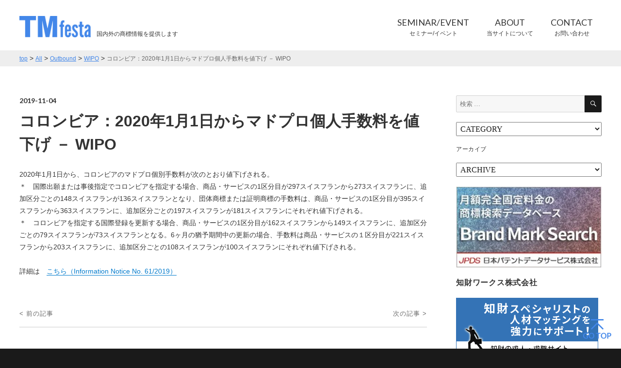

--- FILE ---
content_type: text/html; charset=UTF-8
request_url: https://tmfesta.com/2019/11/%E3%82%B3%E3%83%AD%E3%83%B3%E3%83%93%E3%82%A2%EF%BC%9A2020%E5%B9%B41%E6%9C%881%E6%97%A5%E3%81%8B%E3%82%89%E3%83%9E%E3%83%89%E3%83%97%E3%83%AD%E5%80%8B%E4%BA%BA%E6%89%8B%E6%95%B0%E6%96%99%E3%82%92/
body_size: 38868
content:
<!DOCTYPE html>
<html lang="ja" class="no-js">
<head>
	<meta charset="UTF-8">
	<meta name="viewport" content="width=device-width, initial-scale=1">
	<link rel="profile" href="http://gmpg.org/xfn/11">
	<script>(function(html){html.className = html.className.replace(/\bno-js\b/,'js')})(document.documentElement);</script>
<title>コロンビア：2020年1月1日からマドプロ個人手数料を値下げ － WIPO &#8211; TMfesta.com</title>
<meta name='robots' content='max-image-preview:large' />
<link rel='dns-prefetch' href='//stats.wp.com' />
<link rel='dns-prefetch' href='//v0.wordpress.com' />
<link rel='dns-prefetch' href='//i0.wp.com' />
<link rel="alternate" type="application/rss+xml" title="TMfesta.com &raquo; フィード" href="https://tmfesta.com/feed/" />
<link rel="alternate" type="application/rss+xml" title="TMfesta.com &raquo; コメントフィード" href="https://tmfesta.com/comments/feed/" />
<script type="text/javascript">
window._wpemojiSettings = {"baseUrl":"https:\/\/s.w.org\/images\/core\/emoji\/14.0.0\/72x72\/","ext":".png","svgUrl":"https:\/\/s.w.org\/images\/core\/emoji\/14.0.0\/svg\/","svgExt":".svg","source":{"concatemoji":"https:\/\/tmfesta.com\/wp\/wp-includes\/js\/wp-emoji-release.min.js?ver=6.1.9"}};
/*! This file is auto-generated */
!function(e,a,t){var n,r,o,i=a.createElement("canvas"),p=i.getContext&&i.getContext("2d");function s(e,t){var a=String.fromCharCode,e=(p.clearRect(0,0,i.width,i.height),p.fillText(a.apply(this,e),0,0),i.toDataURL());return p.clearRect(0,0,i.width,i.height),p.fillText(a.apply(this,t),0,0),e===i.toDataURL()}function c(e){var t=a.createElement("script");t.src=e,t.defer=t.type="text/javascript",a.getElementsByTagName("head")[0].appendChild(t)}for(o=Array("flag","emoji"),t.supports={everything:!0,everythingExceptFlag:!0},r=0;r<o.length;r++)t.supports[o[r]]=function(e){if(p&&p.fillText)switch(p.textBaseline="top",p.font="600 32px Arial",e){case"flag":return s([127987,65039,8205,9895,65039],[127987,65039,8203,9895,65039])?!1:!s([55356,56826,55356,56819],[55356,56826,8203,55356,56819])&&!s([55356,57332,56128,56423,56128,56418,56128,56421,56128,56430,56128,56423,56128,56447],[55356,57332,8203,56128,56423,8203,56128,56418,8203,56128,56421,8203,56128,56430,8203,56128,56423,8203,56128,56447]);case"emoji":return!s([129777,127995,8205,129778,127999],[129777,127995,8203,129778,127999])}return!1}(o[r]),t.supports.everything=t.supports.everything&&t.supports[o[r]],"flag"!==o[r]&&(t.supports.everythingExceptFlag=t.supports.everythingExceptFlag&&t.supports[o[r]]);t.supports.everythingExceptFlag=t.supports.everythingExceptFlag&&!t.supports.flag,t.DOMReady=!1,t.readyCallback=function(){t.DOMReady=!0},t.supports.everything||(n=function(){t.readyCallback()},a.addEventListener?(a.addEventListener("DOMContentLoaded",n,!1),e.addEventListener("load",n,!1)):(e.attachEvent("onload",n),a.attachEvent("onreadystatechange",function(){"complete"===a.readyState&&t.readyCallback()})),(e=t.source||{}).concatemoji?c(e.concatemoji):e.wpemoji&&e.twemoji&&(c(e.twemoji),c(e.wpemoji)))}(window,document,window._wpemojiSettings);
</script>
<style type="text/css">
img.wp-smiley,
img.emoji {
	display: inline !important;
	border: none !important;
	box-shadow: none !important;
	height: 1em !important;
	width: 1em !important;
	margin: 0 0.07em !important;
	vertical-align: -0.1em !important;
	background: none !important;
	padding: 0 !important;
}
</style>
	<link rel='stylesheet' id='wp-block-library-css' href='https://tmfesta.com/wp/wp-includes/css/dist/block-library/style.min.css?ver=6.1.9' type='text/css' media='all' />
<style id='wp-block-library-inline-css' type='text/css'>
.has-text-align-justify{text-align:justify;}
</style>
<link rel='stylesheet' id='jetpack-videopress-video-block-view-css' href='https://tmfesta.com/wp/wp-content/plugins/jetpack/jetpack_vendor/automattic/jetpack-videopress/build/block-editor/blocks/video/view.css?minify=false&#038;ver=34ae973733627b74a14e' type='text/css' media='all' />
<link rel='stylesheet' id='mediaelement-css' href='https://tmfesta.com/wp/wp-includes/js/mediaelement/mediaelementplayer-legacy.min.css?ver=4.2.17' type='text/css' media='all' />
<link rel='stylesheet' id='wp-mediaelement-css' href='https://tmfesta.com/wp/wp-includes/js/mediaelement/wp-mediaelement.min.css?ver=6.1.9' type='text/css' media='all' />
<link rel='stylesheet' id='classic-theme-styles-css' href='https://tmfesta.com/wp/wp-includes/css/classic-themes.min.css?ver=1' type='text/css' media='all' />
<style id='global-styles-inline-css' type='text/css'>
body{--wp--preset--color--black: #000000;--wp--preset--color--cyan-bluish-gray: #abb8c3;--wp--preset--color--white: #ffffff;--wp--preset--color--pale-pink: #f78da7;--wp--preset--color--vivid-red: #cf2e2e;--wp--preset--color--luminous-vivid-orange: #ff6900;--wp--preset--color--luminous-vivid-amber: #fcb900;--wp--preset--color--light-green-cyan: #7bdcb5;--wp--preset--color--vivid-green-cyan: #00d084;--wp--preset--color--pale-cyan-blue: #8ed1fc;--wp--preset--color--vivid-cyan-blue: #0693e3;--wp--preset--color--vivid-purple: #9b51e0;--wp--preset--gradient--vivid-cyan-blue-to-vivid-purple: linear-gradient(135deg,rgba(6,147,227,1) 0%,rgb(155,81,224) 100%);--wp--preset--gradient--light-green-cyan-to-vivid-green-cyan: linear-gradient(135deg,rgb(122,220,180) 0%,rgb(0,208,130) 100%);--wp--preset--gradient--luminous-vivid-amber-to-luminous-vivid-orange: linear-gradient(135deg,rgba(252,185,0,1) 0%,rgba(255,105,0,1) 100%);--wp--preset--gradient--luminous-vivid-orange-to-vivid-red: linear-gradient(135deg,rgba(255,105,0,1) 0%,rgb(207,46,46) 100%);--wp--preset--gradient--very-light-gray-to-cyan-bluish-gray: linear-gradient(135deg,rgb(238,238,238) 0%,rgb(169,184,195) 100%);--wp--preset--gradient--cool-to-warm-spectrum: linear-gradient(135deg,rgb(74,234,220) 0%,rgb(151,120,209) 20%,rgb(207,42,186) 40%,rgb(238,44,130) 60%,rgb(251,105,98) 80%,rgb(254,248,76) 100%);--wp--preset--gradient--blush-light-purple: linear-gradient(135deg,rgb(255,206,236) 0%,rgb(152,150,240) 100%);--wp--preset--gradient--blush-bordeaux: linear-gradient(135deg,rgb(254,205,165) 0%,rgb(254,45,45) 50%,rgb(107,0,62) 100%);--wp--preset--gradient--luminous-dusk: linear-gradient(135deg,rgb(255,203,112) 0%,rgb(199,81,192) 50%,rgb(65,88,208) 100%);--wp--preset--gradient--pale-ocean: linear-gradient(135deg,rgb(255,245,203) 0%,rgb(182,227,212) 50%,rgb(51,167,181) 100%);--wp--preset--gradient--electric-grass: linear-gradient(135deg,rgb(202,248,128) 0%,rgb(113,206,126) 100%);--wp--preset--gradient--midnight: linear-gradient(135deg,rgb(2,3,129) 0%,rgb(40,116,252) 100%);--wp--preset--duotone--dark-grayscale: url('#wp-duotone-dark-grayscale');--wp--preset--duotone--grayscale: url('#wp-duotone-grayscale');--wp--preset--duotone--purple-yellow: url('#wp-duotone-purple-yellow');--wp--preset--duotone--blue-red: url('#wp-duotone-blue-red');--wp--preset--duotone--midnight: url('#wp-duotone-midnight');--wp--preset--duotone--magenta-yellow: url('#wp-duotone-magenta-yellow');--wp--preset--duotone--purple-green: url('#wp-duotone-purple-green');--wp--preset--duotone--blue-orange: url('#wp-duotone-blue-orange');--wp--preset--font-size--small: 13px;--wp--preset--font-size--medium: 20px;--wp--preset--font-size--large: 36px;--wp--preset--font-size--x-large: 42px;--wp--preset--spacing--20: 0.44rem;--wp--preset--spacing--30: 0.67rem;--wp--preset--spacing--40: 1rem;--wp--preset--spacing--50: 1.5rem;--wp--preset--spacing--60: 2.25rem;--wp--preset--spacing--70: 3.38rem;--wp--preset--spacing--80: 5.06rem;}:where(.is-layout-flex){gap: 0.5em;}body .is-layout-flow > .alignleft{float: left;margin-inline-start: 0;margin-inline-end: 2em;}body .is-layout-flow > .alignright{float: right;margin-inline-start: 2em;margin-inline-end: 0;}body .is-layout-flow > .aligncenter{margin-left: auto !important;margin-right: auto !important;}body .is-layout-constrained > .alignleft{float: left;margin-inline-start: 0;margin-inline-end: 2em;}body .is-layout-constrained > .alignright{float: right;margin-inline-start: 2em;margin-inline-end: 0;}body .is-layout-constrained > .aligncenter{margin-left: auto !important;margin-right: auto !important;}body .is-layout-constrained > :where(:not(.alignleft):not(.alignright):not(.alignfull)){max-width: var(--wp--style--global--content-size);margin-left: auto !important;margin-right: auto !important;}body .is-layout-constrained > .alignwide{max-width: var(--wp--style--global--wide-size);}body .is-layout-flex{display: flex;}body .is-layout-flex{flex-wrap: wrap;align-items: center;}body .is-layout-flex > *{margin: 0;}:where(.wp-block-columns.is-layout-flex){gap: 2em;}.has-black-color{color: var(--wp--preset--color--black) !important;}.has-cyan-bluish-gray-color{color: var(--wp--preset--color--cyan-bluish-gray) !important;}.has-white-color{color: var(--wp--preset--color--white) !important;}.has-pale-pink-color{color: var(--wp--preset--color--pale-pink) !important;}.has-vivid-red-color{color: var(--wp--preset--color--vivid-red) !important;}.has-luminous-vivid-orange-color{color: var(--wp--preset--color--luminous-vivid-orange) !important;}.has-luminous-vivid-amber-color{color: var(--wp--preset--color--luminous-vivid-amber) !important;}.has-light-green-cyan-color{color: var(--wp--preset--color--light-green-cyan) !important;}.has-vivid-green-cyan-color{color: var(--wp--preset--color--vivid-green-cyan) !important;}.has-pale-cyan-blue-color{color: var(--wp--preset--color--pale-cyan-blue) !important;}.has-vivid-cyan-blue-color{color: var(--wp--preset--color--vivid-cyan-blue) !important;}.has-vivid-purple-color{color: var(--wp--preset--color--vivid-purple) !important;}.has-black-background-color{background-color: var(--wp--preset--color--black) !important;}.has-cyan-bluish-gray-background-color{background-color: var(--wp--preset--color--cyan-bluish-gray) !important;}.has-white-background-color{background-color: var(--wp--preset--color--white) !important;}.has-pale-pink-background-color{background-color: var(--wp--preset--color--pale-pink) !important;}.has-vivid-red-background-color{background-color: var(--wp--preset--color--vivid-red) !important;}.has-luminous-vivid-orange-background-color{background-color: var(--wp--preset--color--luminous-vivid-orange) !important;}.has-luminous-vivid-amber-background-color{background-color: var(--wp--preset--color--luminous-vivid-amber) !important;}.has-light-green-cyan-background-color{background-color: var(--wp--preset--color--light-green-cyan) !important;}.has-vivid-green-cyan-background-color{background-color: var(--wp--preset--color--vivid-green-cyan) !important;}.has-pale-cyan-blue-background-color{background-color: var(--wp--preset--color--pale-cyan-blue) !important;}.has-vivid-cyan-blue-background-color{background-color: var(--wp--preset--color--vivid-cyan-blue) !important;}.has-vivid-purple-background-color{background-color: var(--wp--preset--color--vivid-purple) !important;}.has-black-border-color{border-color: var(--wp--preset--color--black) !important;}.has-cyan-bluish-gray-border-color{border-color: var(--wp--preset--color--cyan-bluish-gray) !important;}.has-white-border-color{border-color: var(--wp--preset--color--white) !important;}.has-pale-pink-border-color{border-color: var(--wp--preset--color--pale-pink) !important;}.has-vivid-red-border-color{border-color: var(--wp--preset--color--vivid-red) !important;}.has-luminous-vivid-orange-border-color{border-color: var(--wp--preset--color--luminous-vivid-orange) !important;}.has-luminous-vivid-amber-border-color{border-color: var(--wp--preset--color--luminous-vivid-amber) !important;}.has-light-green-cyan-border-color{border-color: var(--wp--preset--color--light-green-cyan) !important;}.has-vivid-green-cyan-border-color{border-color: var(--wp--preset--color--vivid-green-cyan) !important;}.has-pale-cyan-blue-border-color{border-color: var(--wp--preset--color--pale-cyan-blue) !important;}.has-vivid-cyan-blue-border-color{border-color: var(--wp--preset--color--vivid-cyan-blue) !important;}.has-vivid-purple-border-color{border-color: var(--wp--preset--color--vivid-purple) !important;}.has-vivid-cyan-blue-to-vivid-purple-gradient-background{background: var(--wp--preset--gradient--vivid-cyan-blue-to-vivid-purple) !important;}.has-light-green-cyan-to-vivid-green-cyan-gradient-background{background: var(--wp--preset--gradient--light-green-cyan-to-vivid-green-cyan) !important;}.has-luminous-vivid-amber-to-luminous-vivid-orange-gradient-background{background: var(--wp--preset--gradient--luminous-vivid-amber-to-luminous-vivid-orange) !important;}.has-luminous-vivid-orange-to-vivid-red-gradient-background{background: var(--wp--preset--gradient--luminous-vivid-orange-to-vivid-red) !important;}.has-very-light-gray-to-cyan-bluish-gray-gradient-background{background: var(--wp--preset--gradient--very-light-gray-to-cyan-bluish-gray) !important;}.has-cool-to-warm-spectrum-gradient-background{background: var(--wp--preset--gradient--cool-to-warm-spectrum) !important;}.has-blush-light-purple-gradient-background{background: var(--wp--preset--gradient--blush-light-purple) !important;}.has-blush-bordeaux-gradient-background{background: var(--wp--preset--gradient--blush-bordeaux) !important;}.has-luminous-dusk-gradient-background{background: var(--wp--preset--gradient--luminous-dusk) !important;}.has-pale-ocean-gradient-background{background: var(--wp--preset--gradient--pale-ocean) !important;}.has-electric-grass-gradient-background{background: var(--wp--preset--gradient--electric-grass) !important;}.has-midnight-gradient-background{background: var(--wp--preset--gradient--midnight) !important;}.has-small-font-size{font-size: var(--wp--preset--font-size--small) !important;}.has-medium-font-size{font-size: var(--wp--preset--font-size--medium) !important;}.has-large-font-size{font-size: var(--wp--preset--font-size--large) !important;}.has-x-large-font-size{font-size: var(--wp--preset--font-size--x-large) !important;}
.wp-block-navigation a:where(:not(.wp-element-button)){color: inherit;}
:where(.wp-block-columns.is-layout-flex){gap: 2em;}
.wp-block-pullquote{font-size: 1.5em;line-height: 1.6;}
</style>
<link rel='stylesheet' id='contact-form-7-css' href='https://tmfesta.com/wp/wp-content/plugins/contact-form-7/includes/css/styles.css?ver=5.7.7' type='text/css' media='all' />
<link rel='stylesheet' id='genericons-css' href='https://tmfesta.com/wp/wp-content/plugins/jetpack/_inc/genericons/genericons/genericons.css?ver=3.1' type='text/css' media='all' />
<link rel='stylesheet' id='twentysixteen-style-css' href='https://tmfesta.com/wp/wp-content/themes/fhw/style.css?ver=6.1.9' type='text/css' media='all' />
<!--[if lt IE 10]>
<link rel='stylesheet' id='twentysixteen-ie-css' href='https://tmfesta.com/wp/wp-content/themes/fhw/css/ie.css?ver=20160816' type='text/css' media='all' />
<![endif]-->
<!--[if lt IE 9]>
<link rel='stylesheet' id='twentysixteen-ie8-css' href='https://tmfesta.com/wp/wp-content/themes/fhw/css/ie8.css?ver=20160816' type='text/css' media='all' />
<![endif]-->
<!--[if lt IE 8]>
<link rel='stylesheet' id='twentysixteen-ie7-css' href='https://tmfesta.com/wp/wp-content/themes/fhw/css/ie7.css?ver=20160816' type='text/css' media='all' />
<![endif]-->
<link rel='stylesheet' id='jetpack_css-css' href='https://tmfesta.com/wp/wp-content/plugins/jetpack/css/jetpack.css?ver=12.5.1' type='text/css' media='all' />
<script type='text/javascript' id='jetpack_related-posts-js-extra'>
/* <![CDATA[ */
var related_posts_js_options = {"post_heading":"h4"};
/* ]]> */
</script>
<script type='text/javascript' src='https://tmfesta.com/wp/wp-content/plugins/jetpack/_inc/build/related-posts/related-posts.min.js?ver=20211209' id='jetpack_related-posts-js'></script>
<!--[if lt IE 9]>
<script type='text/javascript' src='https://tmfesta.com/wp/wp-content/themes/fhw/js/html5.js?ver=3.7.3' id='twentysixteen-html5-js'></script>
<![endif]-->
<script type='text/javascript' src='https://tmfesta.com/wp/wp-includes/js/jquery/jquery.min.js?ver=3.6.1' id='jquery-core-js'></script>
<script type='text/javascript' src='https://tmfesta.com/wp/wp-includes/js/jquery/jquery-migrate.min.js?ver=3.3.2' id='jquery-migrate-js'></script>
<link rel="https://api.w.org/" href="https://tmfesta.com/wp-json/" /><link rel="alternate" type="application/json" href="https://tmfesta.com/wp-json/wp/v2/posts/8429" /><link rel="EditURI" type="application/rsd+xml" title="RSD" href="https://tmfesta.com/wp/xmlrpc.php?rsd" />
<link rel="wlwmanifest" type="application/wlwmanifest+xml" href="https://tmfesta.com/wp/wp-includes/wlwmanifest.xml" />
<meta name="generator" content="WordPress 6.1.9" />
<link rel="canonical" href="https://tmfesta.com/2019/11/%e3%82%b3%e3%83%ad%e3%83%b3%e3%83%93%e3%82%a2%ef%bc%9a2020%e5%b9%b41%e6%9c%881%e6%97%a5%e3%81%8b%e3%82%89%e3%83%9e%e3%83%89%e3%83%97%e3%83%ad%e5%80%8b%e4%ba%ba%e6%89%8b%e6%95%b0%e6%96%99%e3%82%92/" />
<link rel='shortlink' href='https://wp.me/p764Ok-2bX' />
<link rel="alternate" type="application/json+oembed" href="https://tmfesta.com/wp-json/oembed/1.0/embed?url=https%3A%2F%2Ftmfesta.com%2F2019%2F11%2F%25e3%2582%25b3%25e3%2583%25ad%25e3%2583%25b3%25e3%2583%2593%25e3%2582%25a2%25ef%25bc%259a2020%25e5%25b9%25b41%25e6%259c%25881%25e6%2597%25a5%25e3%2581%258b%25e3%2582%2589%25e3%2583%259e%25e3%2583%2589%25e3%2583%2597%25e3%2583%25ad%25e5%2580%258b%25e4%25ba%25ba%25e6%2589%258b%25e6%2595%25b0%25e6%2596%2599%25e3%2582%2592%2F" />
<link rel="alternate" type="text/xml+oembed" href="https://tmfesta.com/wp-json/oembed/1.0/embed?url=https%3A%2F%2Ftmfesta.com%2F2019%2F11%2F%25e3%2582%25b3%25e3%2583%25ad%25e3%2583%25b3%25e3%2583%2593%25e3%2582%25a2%25ef%25bc%259a2020%25e5%25b9%25b41%25e6%259c%25881%25e6%2597%25a5%25e3%2581%258b%25e3%2582%2589%25e3%2583%259e%25e3%2583%2589%25e3%2583%2597%25e3%2583%25ad%25e5%2580%258b%25e4%25ba%25ba%25e6%2589%258b%25e6%2595%25b0%25e6%2596%2599%25e3%2582%2592%2F&#038;format=xml" />
	<style>img#wpstats{display:none}</style>
		
<!-- Jetpack Open Graph Tags -->
<meta property="og:type" content="article" />
<meta property="og:title" content="コロンビア：2020年1月1日からマドプロ個人手数料を値下げ － WIPO" />
<meta property="og:url" content="https://tmfesta.com/2019/11/%e3%82%b3%e3%83%ad%e3%83%b3%e3%83%93%e3%82%a2%ef%bc%9a2020%e5%b9%b41%e6%9c%881%e6%97%a5%e3%81%8b%e3%82%89%e3%83%9e%e3%83%89%e3%83%97%e3%83%ad%e5%80%8b%e4%ba%ba%e6%89%8b%e6%95%b0%e6%96%99%e3%82%92/" />
<meta property="og:description" content="2020年1月1日から、コロンビアのマドプロ個別手数料が次のとおり値下げされる。＊　国際出願または事後指定でコ&hellip;" />
<meta property="article:published_time" content="2019-11-04T09:18:57+00:00" />
<meta property="article:modified_time" content="2019-11-04T09:19:06+00:00" />
<meta property="og:site_name" content="TMfesta.com" />
<meta property="og:image" content="https://s0.wp.com/i/blank.jpg" />
<meta property="og:image:alt" content="" />
<meta property="og:locale" content="ja_JP" />
<meta name="twitter:text:title" content="コロンビア：2020年1月1日からマドプロ個人手数料を値下げ － WIPO" />
<meta name="twitter:card" content="summary" />

<!-- End Jetpack Open Graph Tags -->
	<link href="https://fonts.googleapis.com/css?family=Lato:400,700" rel="stylesheet"> 
	<link rel="stylesheet" href="https://tmfesta.com/wp/wp-content/themes/fhw/css/fhw.css" type="text/css">
	<script type="text/javascript" src="https://tmfesta.com/wp/wp-content/themes/fhw/js/fhw.js"></script>
</head>

<body class="post-template-default single single-post postid-8429 single-format-standard">
<div id="page" class="site">
	<div class="site-inner">
			<header id="masthead" class="site-header" role="banner">
			<div class="site-header-main">
				<div class="siteHeaderRow">
				<div class="site-branding">
					
											<p class="site-title"><a href="https://tmfesta.com/" rel="home"><img class="logo" src="https://tmfesta.com/wp/wp-content/themes/fhw/img/logo_01.png" alt="TMfesta.com"></a></p>
											<p class="site-description">国内外の商標情報を提供します</p>
										
				</div><!-- .site-branding -->
<a id="btnNav" href="javascript:void(0);">
					<div class="middle bar"></div>
					<div class="middle bar closeBar"></div>
					<div class="top bar"></div>
					<div class="bottom bar"></div>
					</a>
				</div>
<nav id="gNav" class="clearfix">
<div class="gNavWrap">
<ul class="menu_primary"><li class=""><a class="" href="https://tmfesta.com/event/"><span class="dsTableCell"><b>SEMINAR/EVENT</b>セミナー/イベント</span></a></li>
<li class=""><a class=" acIcon acNext" href="https://tmfesta.com/about/"><span class="dsTableCell"><b>ABOUT</b>当サイトについて</span></a><ul class="innerList"><li><a href="https://tmfesta.com/contributors/" class="rightArrow04"><b>CONTRIBUTORS</b>情報提供者</a></li>
</ul></li>
<li class=""><a class="" href="https://tmfesta.com/contact/"><span class="dsTableCell"><b>CONTACT</b>お問い合わせ</span></a></li>
</ul>
</div>
</nav>
		
			</div><!-- .site-header-main -->

		</header><!-- .site-header -->


		<div id="content" class="site-content">

<div class="breadNav">
<div class="inner">
<span property="itemListElement" typeof="ListItem"><a property="item" typeof="WebPage" title="TMfesta.comへ移動" href="https://tmfesta.com" class="home"><span property="name">top</span></a><meta property="position" content="1"></span> &gt; <span property="itemListElement" typeof="ListItem"><a property="item" typeof="WebPage" title="Allへ移動" href="https://tmfesta.com/all/" class="post-root post post-post"><span property="name">All</span></a><meta property="position" content="2"></span> &gt; <span property="itemListElement" typeof="ListItem"><a property="item" typeof="WebPage" title="Outboundのカテゴリーアーカイブへ移動" href="https://tmfesta.com/category/outbound/" class="taxonomy category"><span property="name">Outbound</span></a><meta property="position" content="3"></span> &gt; <span property="itemListElement" typeof="ListItem"><a property="item" typeof="WebPage" title="WIPOのカテゴリーアーカイブへ移動" href="https://tmfesta.com/category/outbound/wipo/" class="taxonomy category"><span property="name">WIPO</span></a><meta property="position" content="4"></span> &gt; <span property="itemListElement" typeof="ListItem"><span property="name">コロンビア：2020年1月1日からマドプロ個人手数料を値下げ － WIPO</span><meta property="position" content="5"></span></div>
</div>

<div class="contentWrap">


<div id="primary" class="content-area">
	<main id="main" class="site-main" role="main">
		
<article id="post-8429" class="post-8429 post type-post status-publish format-standard hentry category-outbound category-wipo tag-columbia">
	<header class="entry-header">
		<p class="date lato">2019-11-04</p>
		<h1 class="detailTitle">コロンビア：2020年1月1日からマドプロ個人手数料を値下げ － WIPO</h1>
	</header><!-- .entry-header -->

	
	
	<div class="entry-content">
		
<p>2020年1月1日から、コロンビアのマドプロ個別手数料が次のとおり値下げされる。<br>＊　国際出願または事後指定でコロンビアを指定する場合、商品・サービスの1区分目が297スイスフランから273スイスフランに、追加区分ごとの148スイスフランが136スイスフランとなり、団体商標または証明商標の手数料は、商品・サービスの1区分目が395スイスフランから363スイスフランに、追加区分ごとの197スイスフランが181スイスフランにそれぞれ値下げされる。<br>＊　コロンビアを指定する国際登録を更新する場合、商品・サービスの1区分目が162スイスフランから149スイスフランに、追加区分ごとの79スイスフランが73スイスフランとなる。6ヶ月の猶予期間中の更新の場合、手数料は商品・サービスの１区分目が221スイスフランから203スイスフランに、追加区分ごとの108スイスフランが100スイスフランにそれぞれ値下げされる。</p>



<p>詳細は　<a href="https://www.wipo.int/edocs/madrdocs/en/2019/madrid_2019_61.pdf?utm_source=WIPO+Newsletters&amp;utm_campaign=0f0bb1c5b7-EMAIL_CAMPAIGN_2019_11_01_10_26&amp;utm_medium=email&amp;utm_term=0_bcb3de19b4-0f0bb1c5b7-256603417">こちら（Information Notice No. 61/2019）</a></p>

<div id='jp-relatedposts' class='jp-relatedposts' >
	
</div>
	</div><!-- .entry-content -->
</article><!-- #post-## -->

	<nav class="navigation post-navigation" aria-label="投稿">
		<h2 class="screen-reader-text">投稿ナビゲーション</h2>
		<div class="nav-links"><div class="nav-previous"><a href="https://tmfesta.com/2019/11/%e3%82%b7%e3%83%aa%e3%82%a2%ef%bc%9a%e5%9b%bd%e9%9a%9b%e7%99%bb%e9%8c%b2%e3%81%ae%e5%88%86%e5%89%b2%e5%8f%8a%e3%81%b3%e5%88%86%e5%89%b2%e3%81%ab%e4%bc%b4%e3%81%86%e4%bd%b5%e5%90%88%e3%81%ae%e9%99%a4/" rel="prev"><span class="meta-nav" aria-hidden="true">&lt; 前の記事</span> </a></div><div class="nav-next"><a href="https://tmfesta.com/2019/11/%e3%83%99%e3%83%8d%e3%83%ab%e3%82%af%e3%82%b9%ef%bc%9a%e8%8a%b8%e8%a1%93%e8%a1%a8%e7%8f%be%e3%81%ae%e8%87%aa%e7%94%b1%e3%81%a8%e5%95%86%e6%a8%99%e6%a8%a9-%ef%bc%8d-knijff-trademark-attorneys/" rel="next"><span class="meta-nav" aria-hidden="true">次の記事 &gt;</span> </a></div></div>
	</nav><div id="yarppBlock">
</div>
<script>
jQuery(function($){
	var _resizeTimer = 0;
	$(window).resize(function(){
		if( _resizeTimer ) clearTimeout(_resizeTimer);
		_resizeTimer = setTimeout(function(){
			var ele = $('#yarppBlock').find('.title');
			ele.removeAttr('style');
			if( !window.matchMedia('screen and (max-width: 736px)').matches ){
				var max_height = 0;
				ele.each(function(){
					if( max_height < $(this).innerHeight()){
						max_height = $(this).innerHeight();
					}
				});
				ele.innerHeight(max_height);
			}
		}, 200);
	}).resize();
});
</script>
	</main><!-- .site-main -->

	<aside id="content-bottom-widgets" class="content-bottom-widgets" role="complementary">
			<div class="widget-area">
			<section id="text-2" class="widget widget_text"><h2 class="widget-title">免責事項（Disclaimer)</h2>			<div class="textwidget">当サイトの閲覧、ご利用はお客様の責任で行っていただきますようお願いいたします。当サイトに掲載されているすべてのコンテテンツについて、違法なものでないこと、内容が正確であること、不快な内容を含まないものであること、利用者が意図していない情報を含まないものであることなどを一切保証いたしません。また、当サイトにリンクされている外部サイトは当該リンク先運営者の責任により運営されています。当サイトはこれらのサイトについて一切責任を負いません。
This site may provide, or third parties may provide, links to other World Wide Web sites or resources. You acknowledge and agree that this site is not responsible for the availability of such external sites or resources, and does not endorse and is not responsible or liable for any Content, advertising, products or other materials on or available from such sites or resources. You further acknowledge and agree that this site shall not be responsible or liable, directly or indirectly, for any damage or loss caused or alleged to be caused by or in connection with use of or reliance on any such Content, goods or services available on or through any such site or resource.

TMfesta は登録商標です。
</div>
		</section>		</div><!-- .widget-area -->
	
	</aside><!-- .content-bottom-widgets -->

</div><!-- .content-area -->


	<aside id="secondary" class="sidebar widget-area" role="complementary">
		<section id="search-3" class="widget widget_search">
<form role="search" method="get" class="search-form" action="https://tmfesta.com/">
	<label>
		<span class="screen-reader-text">検索:</span>
		<input type="search" class="search-field" placeholder="検索 &hellip;" value="" name="s" />
	</label>
	<button type="submit" class="search-submit"><span class="screen-reader-text">検索</span></button>
</form>
</section><section id="categories-3" class="widget widget_categories"><form action="https://tmfesta.com" method="get"><label class="screen-reader-text" for="cat"></label><select  name='cat' id='cat' class='postform'>
	<option value='-1'>CATEGORY</option>
	<option class="level-0" value="18">Inbound</option>
	<option class="level-1" value="17">&nbsp;&nbsp;&nbsp;JPO Watcher</option>
	<option class="level-0" value="1">一般（General）</option>
	<option class="level-0" value="8">Outbound</option>
	<option class="level-1" value="9">&nbsp;&nbsp;&nbsp;China</option>
	<option class="level-1" value="10">&nbsp;&nbsp;&nbsp;EU</option>
	<option class="level-1" value="32">&nbsp;&nbsp;&nbsp;ASEAN</option>
	<option class="level-1" value="37">&nbsp;&nbsp;&nbsp;USA</option>
	<option class="level-1" value="85">&nbsp;&nbsp;&nbsp;WIPO</option>
	<option class="level-0" value="27">国内 (Domestic)</option>
</select>
</form>
<script type="text/javascript">
/* <![CDATA[ */
(function() {
	var dropdown = document.getElementById( "cat" );
	function onCatChange() {
		if ( dropdown.options[ dropdown.selectedIndex ].value > 0 ) {
			dropdown.parentNode.submit();
		}
	}
	dropdown.onchange = onCatChange;
})();
/* ]]> */
</script>

			</section><section id="archives-3" class="widget widget_archive"><h2 class="widget-title">アーカイブ</h2>		<label class="screen-reader-text" for="archives-dropdown-3">アーカイブ</label>
		<select id="archives-dropdown-3" name="archive-dropdown">
			
			<option value="">ARCHIVE</option>
				<option value='https://tmfesta.com/2026/'> 2026 </option>
	<option value='https://tmfesta.com/2025/'> 2025 </option>
	<option value='https://tmfesta.com/2024/'> 2024 </option>
	<option value='https://tmfesta.com/2023/'> 2023 </option>
	<option value='https://tmfesta.com/2022/'> 2022 </option>
	<option value='https://tmfesta.com/2021/'> 2021 </option>
	<option value='https://tmfesta.com/2020/'> 2020 </option>
	<option value='https://tmfesta.com/2019/'> 2019 </option>
	<option value='https://tmfesta.com/2018/'> 2018 </option>
	<option value='https://tmfesta.com/2017/'> 2017 </option>
	<option value='https://tmfesta.com/2016/'> 2016 </option>

		</select>

<script type="text/javascript">
/* <![CDATA[ */
(function() {
	var dropdown = document.getElementById( "archives-dropdown-3" );
	function onSelectChange() {
		if ( dropdown.options[ dropdown.selectedIndex ].value !== '' ) {
			document.location.href = this.options[ this.selectedIndex ].value;
		}
	}
	dropdown.onchange = onSelectChange;
})();
/* ]]> */
</script>
			</section><section id="block-6" class="widget widget_block widget_media_image">
<figure class="wp-block-image size-full"><a href="https://www.jpds.co.jp/branding/bmsearch.html"><img decoding="async" loading="lazy" width="332" height="186" src="https://tmfesta.com/wp/wp-content/uploads/2023/12/cba9806b1f8301624e8462eb09faab03.jpg" alt="" class="wp-image-17095" srcset="https://i0.wp.com/tmfesta.com/wp/wp-content/uploads/2023/12/cba9806b1f8301624e8462eb09faab03.jpg?w=332&amp;ssl=1 332w, https://i0.wp.com/tmfesta.com/wp/wp-content/uploads/2023/12/cba9806b1f8301624e8462eb09faab03.jpg?resize=300%2C168&amp;ssl=1 300w" sizes="(max-width: 332px) 85vw, 332px" /></a></figure>
</section><section id="media_image-5" class="widget widget_media_image"><h2 class="widget-title">知財ワークス株式会社</h2><a href="https://www.chizai-works.com/" target="_blank" rel="noopener"><img width="293" height="163" src="https://i0.wp.com/tmfesta.com/wp/wp-content/uploads/2016/07/695ccbf124b5076427b8d8a391b9099a.png?fit=293%2C163&amp;ssl=1" class="image wp-image-774 alignnone attachment-full size-full" alt="" decoding="async" loading="lazy" style="max-width: 100%; height: auto;" data-attachment-id="774" data-permalink="https://tmfesta.com/%e7%9f%a5%e8%b2%a1%e3%83%af%e3%83%bc%e3%82%af%e3%82%b9%e3%83%90%e3%83%8a%e3%83%bc/" data-orig-file="https://i0.wp.com/tmfesta.com/wp/wp-content/uploads/2016/07/695ccbf124b5076427b8d8a391b9099a.png?fit=293%2C163&amp;ssl=1" data-orig-size="293,163" data-comments-opened="0" data-image-meta="{&quot;aperture&quot;:&quot;0&quot;,&quot;credit&quot;:&quot;&quot;,&quot;camera&quot;:&quot;&quot;,&quot;caption&quot;:&quot;&quot;,&quot;created_timestamp&quot;:&quot;0&quot;,&quot;copyright&quot;:&quot;&quot;,&quot;focal_length&quot;:&quot;0&quot;,&quot;iso&quot;:&quot;0&quot;,&quot;shutter_speed&quot;:&quot;0&quot;,&quot;title&quot;:&quot;&quot;,&quot;orientation&quot;:&quot;0&quot;}" data-image-title="知財ワークスバナー" data-image-description="" data-image-caption="" data-medium-file="https://i0.wp.com/tmfesta.com/wp/wp-content/uploads/2016/07/695ccbf124b5076427b8d8a391b9099a.png?fit=293%2C163&amp;ssl=1" data-large-file="https://i0.wp.com/tmfesta.com/wp/wp-content/uploads/2016/07/695ccbf124b5076427b8d8a391b9099a.png?fit=293%2C163&amp;ssl=1" /></a></section><section id="media_image-7" class="widget widget_media_image"><figure style="width: 293px" class="wp-caption alignnone"><a href="http://www.tm106.jp" target="_blank" rel="noopener"><img width="293" height="163" src="https://i0.wp.com/tmfesta.com/wp/wp-content/uploads/2017/01/tm106banner.png?fit=293%2C163&amp;ssl=1" class="image wp-image-2006 alignnone attachment-full size-full" alt="" decoding="async" loading="lazy" style="max-width: 100%; height: auto;" title="有明国際特許事務所" data-attachment-id="2006" data-permalink="https://tmfesta.com/tm106banner/" data-orig-file="https://i0.wp.com/tmfesta.com/wp/wp-content/uploads/2017/01/tm106banner.png?fit=293%2C163&amp;ssl=1" data-orig-size="293,163" data-comments-opened="0" data-image-meta="{&quot;aperture&quot;:&quot;0&quot;,&quot;credit&quot;:&quot;&quot;,&quot;camera&quot;:&quot;&quot;,&quot;caption&quot;:&quot;&quot;,&quot;created_timestamp&quot;:&quot;0&quot;,&quot;copyright&quot;:&quot;&quot;,&quot;focal_length&quot;:&quot;0&quot;,&quot;iso&quot;:&quot;0&quot;,&quot;shutter_speed&quot;:&quot;0&quot;,&quot;title&quot;:&quot;&quot;,&quot;orientation&quot;:&quot;0&quot;}" data-image-title="tm106banner" data-image-description="" data-image-caption="" data-medium-file="https://i0.wp.com/tmfesta.com/wp/wp-content/uploads/2017/01/tm106banner.png?fit=293%2C163&amp;ssl=1" data-large-file="https://i0.wp.com/tmfesta.com/wp/wp-content/uploads/2017/01/tm106banner.png?fit=293%2C163&amp;ssl=1" /></a><figcaption class="wp-caption-text">有明国際特許事務所</figcaption></figure></section><section id="media_image-6" class="widget widget_media_image"><a href="http://www.omcabogados.com.pe/" target="_blank" rel="noopener"><img width="293" height="167" src="https://i0.wp.com/tmfesta.com/wp/wp-content/uploads/2016/06/eBanner-2.jpg?fit=293%2C167&amp;ssl=1" class="image wp-image-613 alignnone attachment-full size-full" alt="" decoding="async" loading="lazy" style="max-width: 100%; height: auto;" data-attachment-id="613" data-permalink="https://tmfesta.com/ebanner-2/" data-orig-file="https://i0.wp.com/tmfesta.com/wp/wp-content/uploads/2016/06/eBanner-2.jpg?fit=293%2C167&amp;ssl=1" data-orig-size="293,167" data-comments-opened="0" data-image-meta="{&quot;aperture&quot;:&quot;0&quot;,&quot;credit&quot;:&quot;&quot;,&quot;camera&quot;:&quot;&quot;,&quot;caption&quot;:&quot;&quot;,&quot;created_timestamp&quot;:&quot;0&quot;,&quot;copyright&quot;:&quot;&quot;,&quot;focal_length&quot;:&quot;0&quot;,&quot;iso&quot;:&quot;0&quot;,&quot;shutter_speed&quot;:&quot;0&quot;,&quot;title&quot;:&quot;&quot;,&quot;orientation&quot;:&quot;0&quot;}" data-image-title="eBanner 2" data-image-description="" data-image-caption="" data-medium-file="https://i0.wp.com/tmfesta.com/wp/wp-content/uploads/2016/06/eBanner-2.jpg?fit=293%2C167&amp;ssl=1" data-large-file="https://i0.wp.com/tmfesta.com/wp/wp-content/uploads/2016/06/eBanner-2.jpg?fit=293%2C167&amp;ssl=1" /></a></section>	</aside><!-- .sidebar .widget-area -->

</div>


		</div><!-- .site-content -->

		<footer id="colophon" class="site-footer" role="contentinfo">
		<p class="copy lato">&copy;TMfesta.com</p>
<div id="toTop">
<a href="#page"><img src="https://tmfesta.com/wp/wp-content/themes/fhw/img/icon/to_top.png" alt="GO TOP"></a>
</div>
		</footer><!-- .site-footer -->
	</div><!-- .site-inner -->
</div><!-- .site -->

<script type='text/javascript' src='https://tmfesta.com/wp/wp-content/plugins/jetpack/jetpack_vendor/automattic/jetpack-image-cdn/dist/image-cdn.js?minify=false&#038;ver=132249e245926ae3e188' id='jetpack-photon-js'></script>
<script type='text/javascript' src='https://tmfesta.com/wp/wp-content/plugins/contact-form-7/includes/swv/js/index.js?ver=5.7.7' id='swv-js'></script>
<script type='text/javascript' id='contact-form-7-js-extra'>
/* <![CDATA[ */
var wpcf7 = {"api":{"root":"https:\/\/tmfesta.com\/wp-json\/","namespace":"contact-form-7\/v1"}};
/* ]]> */
</script>
<script type='text/javascript' src='https://tmfesta.com/wp/wp-content/plugins/contact-form-7/includes/js/index.js?ver=5.7.7' id='contact-form-7-js'></script>
<script type='text/javascript' src='https://tmfesta.com/wp/wp-content/themes/fhw/js/skip-link-focus-fix.js?ver=20160816' id='twentysixteen-skip-link-focus-fix-js'></script>
<script type='text/javascript' id='twentysixteen-script-js-extra'>
/* <![CDATA[ */
var screenReaderText = {"expand":"\u30b5\u30d6\u30e1\u30cb\u30e5\u30fc\u3092\u5c55\u958b","collapse":"\u30b5\u30d6\u30e1\u30cb\u30e5\u30fc\u3092\u9589\u3058\u308b"};
/* ]]> */
</script>
<script type='text/javascript' src='https://tmfesta.com/wp/wp-content/themes/fhw/js/functions.js?ver=20160816' id='twentysixteen-script-js'></script>
<script defer type='text/javascript' src='https://stats.wp.com/e-202604.js' id='jetpack-stats-js'></script>
<script type='text/javascript' id='jetpack-stats-js-after'>
_stq = window._stq || [];
_stq.push([ "view", {v:'ext',blog:'104882816',post:'8429',tz:'9',srv:'tmfesta.com',j:'1:12.5.1'} ]);
_stq.push([ "clickTrackerInit", "104882816", "8429" ]);
</script>
<div id="modalBg"></div>
</body>
</html>
